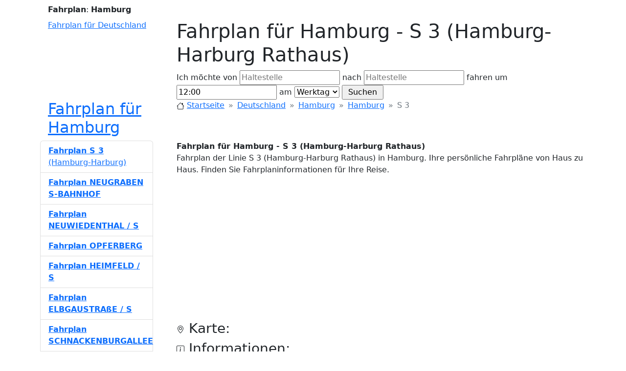

--- FILE ---
content_type: text/html; charset=UTF-8
request_url: http://bus-bahn-fahrplan.de/fahrplan-hamburg/1559/s-3-hamburg-harburg-rathaus
body_size: 7498
content:
<!doctype html>
<html xmlns="https://www.w3.org/1999/xhtml" xml:lang="de-DE" lang="de-DE" prefix="og: https://ogp.me/ns#">
<head>
    <title>Fahrplan für Hamburg - S      3 (Hamburg-Harburg Rathaus)</title>
    <meta property="og:title" content="Fahrplan für Hamburg - S      3 (Hamburg-Harburg Rathaus)"/>
    <meta http-equiv="X-UA-Compatible" content="IE=EmulateIE8, IE=9"/>
    <meta content="initial-scale=1.0, maximum-scale=5.0, user-scalable=1" name="viewport">
    <meta name="description"
          content="Fahrplan der Linie S      3 (Hamburg-Harburg Rathaus) in Hamburg. Ihre persönliche Fahrpläne von Haus zu Haus. Finden Sie Fahrplaninformationen für Ihre Reise."/>
    <meta property="og:description"
          content="Fahrplan der Linie S      3 (Hamburg-Harburg Rathaus) in Hamburg. Ihre persönliche Fahrpläne von Haus zu Haus. Finden Sie Fahrplaninformationen für Ihre Reise."/>
    <meta property="og:locale" content="de_DE"/>
    <meta property="og:site_name" content="Bus Bahn Fahrplan"/>
    <link property="og:url" content="https://bus-bahn-fahrplan.de"/>
    <link href="/_data/style_bbf4.css" rel="stylesheet"/>
    <link rel="icon" href="/favicon.ico"/>
    <meta name="keywords" content="Fahrpläne, Hamburg, Fahrplan, line, S      3, Hamburg-Harburg Rathaus, Fahrplan"/>
    <meta name="robots" content="all"/>
        <link href="https://cdn.jsdelivr.net/npm/bootstrap@5.2.3/dist/css/bootstrap.min.css" rel="stylesheet" integrity="sha384-rbsA2VBKQhggwzxH7pPCaAqO46MgnOM80zW1RWuH61DGLwZJEdK2Kadq2F9CUG65" crossorigin="anonymous">
    <script src="https://cdn.jsdelivr.net/npm/bootstrap@5.2.3/dist/js/bootstrap.bundle.min.js" integrity="sha384-kenU1KFdBIe4zVF0s0G1M5b4hcpxyD9F7jL+jjXkk+Q2h455rYXK/7HAuoJl+0I4" crossorigin="anonymous"></script>
    <link rel="stylesheet" href="https://cdn.jsdelivr.net/npm/bootstrap-icons@1.10.2/font/bootstrap-icons.css">
    <script type="text/javascript">
        var domain = 'bus-bahn-fahrplan.de';
        var base_src = '';
        var miasto='hamburg_';
        var miasto_full='';
        var city_lat = 53.548;
        var city_lon = 10.029;
        var show_route_no=false;var draw_route=true;    </script>
    
            <script async src="https://pagead2.googlesyndication.com/pagead/js/adsbygoogle.js?client=ca-pub-1971656502481765" crossorigin="anonymous"></script>
                        <script type="text/javascript" src="//maps.googleapis.com/maps/api/js?key=AIzaSyASiMURC55YqvbG6z-PVyPw_rv1ssMn0GI"></script>
            <script type="text/javascript" src="/_data/scripts4_bbf4.js?rand=391956"></script>
            
</head>
<body itemscope itemtype="https://schema.org/WebPage" onload="initialize(0,0,0,0);">
<!-- 
Fahrplan für Hamburg - S      3 (Hamburg-Harburg Rathaus)
Fahrplan der Linie S      3 (Hamburg-Harburg Rathaus) in Hamburg. Ihre persönliche Fahrpläne von Haus zu Haus. Finden Sie Fahrplaninformationen für Ihre Reise.
 -->
<div class="container">
    <div id="row-1" class="ps-3">
        <div id="cities" class="my-2">
            <strong class="rj">Fahrplan</strong>:
            <strong>Hamburg</strong>        </div>
    </div>

    <div id="row-2" class="clearfix" itemscope itemtype="https://schema.org/WPHeader">
        <div class="w-25 ps-3 float-start">
            <a href="/" id="logo" title="Fahrplan für Deutschland">Fahrplan für Deutschland</a>
        </div>
        <div class="w-75 float-end">
            <div id="control_div">
                <h1 id="title">Fahrplan für Hamburg - S      3 (Hamburg-Harburg Rathaus)</h1>

                <form id="find" method="post" action="javascript:submit_form();" onsubmit="submit_form();">
                    <div class="search_div">
                        Ich möchte von                        <input type="text" name="from" id="from" value="" placeholder="Haltestelle"/>
                        nach                        <input type="text" name="to" id="to" value="" placeholder="Haltestelle"/>
                        fahren um                        <input type="text" name="time" id="time" value="12:00"/>
                        am                        <select name="niedziela2" id="niedziela2">
                            <option value="1" selected="selected">Werktag</option>
                            <option value="2" >Samstag</option>
                            <option value="3" >Sonntag</option>
                        </select>
                        <input type="button" onclick="submit_form()" value=" Suchen "/>
                                            </div>
                </form>
            </div>
        </div>
    </div>

    <div id="row-3" class="clearfix">
        <div class="w-25 ps-3 float-start">
            <div>
                <h2 class="desc_3">
                    <a href="https://bus-bahn-fahrplan.de/fahrplan-hamburg" 
                            title="Fahrplan für Hamburg">Fahrplan für Hamburg</a>                </h2>
            </div>
        </div>
        <div class="w-75 float-end">
            <nav id="breadcrumbs" style="--bs-breadcrumb-divider:'&raquo;';" aria-label="breadcrumb" xmlns:v="https://rdf.data-vocabulary.org/#" z>
                <ol class="breadcrumb" typeof="v:Breadcrumb">
                    <li class="breadcrumb-item">
                        <svg xmlns="https://www.w3.org/2000/svg" width="16" height="16" fill="currentColor" class="bi bi-house" viewBox="0 0 16 16">
                            <path d="M8.707 1.5a1 1 0 0 0-1.414 0L.646 8.146a.5.5 0 0 0 .708.708L2 8.207V13.5A1.5 1.5 0 0 0 3.5 15h9a1.5 1.5 0 0 0 1.5-1.5V8.207l.646.647a.5.5 0 0 0 .708-.708L13 5.793V2.5a.5.5 0 0 0-.5-.5h-1a.5.5 0 0 0-.5.5v1.293L8.707 1.5ZM13 7.207V13.5a.5.5 0 0 1-.5.5h-9a.5.5 0 0 1-.5-.5V7.207l5-5 5 5Z"/>
                        </svg>
                        <a rel="v:url" property="v:title" href="/" title="Startseite">Startseite</a>
                    </li>

                    <li class="breadcrumb-item">
                        <a rel="v:url" property="v:title" href="/deutschland"
                           title="Fahrplan für Deutschland">Deutschland</a>
                    </li>

                    <li class="breadcrumb-item"><a rel="v:url" property="v:title" href="/deutschland/hamburg" 
                            title="Fahrplan für Hamburg">Hamburg</a></li><li class="breadcrumb-item"><a rel="v:url" property="v:title" href="/fahrplan-hamburg" 
                                title="Fahrplan für Hamburg">Hamburg</a></li><li class="breadcrumb-item active" aria-current="page" property="v:title">S      3</li>                </ol>
            </nav>
        </div>
    </div>

    <div id="row-4" class="clearfix">
        <div class="w-75 float-end" itemprop="mainContentOfPage">
            <div id="index_p" itemscope itemtype="https://schema.org/CreativeWork">
                <a name="bus-bahn-fahrplan"></a>
                <strong itemprop="headline">Fahrplan für Hamburg - S      3 (Hamburg-Harburg Rathaus)</strong>
                <p id="desc" itemprop="alternativeHeadline">
                    Fahrplan der Linie S      3 (Hamburg-Harburg Rathaus) in Hamburg. Ihre persönliche Fahrpläne von Haus zu Haus. Finden Sie Fahrplaninformationen für Ihre Reise.                </p>

                <ins class="adsbygoogle"
                     style="display:block"
                     data-ad-client="ca-pub-1971656502481765"
                     data-ad-slot="4774519786"
                     data-ad-format="auto"
                     data-full-width-responsive="true"></ins>

                <a name="karte"></a>
                <h3><svg xmlns="https://www.w3.org/2000/svg" width="16" height="16" fill="currentColor" class="bi bi-geo-alt" viewBox="0 0 16 16">
                        <path d="M12.166 8.94c-.524 1.062-1.234 2.12-1.96 3.07A31.493 31.493 0 0 1 8 14.58a31.481 31.481 0 0 1-2.206-2.57c-.726-.95-1.436-2.008-1.96-3.07C3.304 7.867 3 6.862 3 6a5 5 0 0 1 10 0c0 .862-.305 1.867-.834 2.94zM8 16s6-5.686 6-10A6 6 0 0 0 2 6c0 4.314 6 10 6 10z"/>
                        <path d="M8 8a2 2 0 1 1 0-4 2 2 0 0 1 0 4zm0 1a3 3 0 1 0 0-6 3 3 0 0 0 0 6z"/>
                    </svg> Karte:</h3>
                <div id="map_canvas" itemscope itemtype="https://schema.org/Map"></div>

                            </div>

            <div itemscope itemtype="https://schema.org/BusStation">
                <a name="informationen"></a>
                <h3><svg xmlns="https://www.w3.org/2000/svg" width="16" height="16" fill="currentColor" class="bi bi-info-square" viewBox="0 0 16 16">
                        <path d="M14 1a1 1 0 0 1 1 1v12a1 1 0 0 1-1 1H2a1 1 0 0 1-1-1V2a1 1 0 0 1 1-1h12zM2 0a2 2 0 0 0-2 2v12a2 2 0 0 0 2 2h12a2 2 0 0 0 2-2V2a2 2 0 0 0-2-2H2z"/>
                        <path d="m8.93 6.588-2.29.287-.082.38.45.083c.294.07.352.176.288.469l-.738 3.468c-.194.897.105 1.319.808 1.319.545 0 1.178-.252 1.465-.598l.088-.416c-.2.176-.492.246-.686.246-.275 0-.375-.193-.304-.533L8.93 6.588zM9 4.5a1 1 0 1 1-2 0 1 1 0 0 1 2 0z"/>
                    </svg> Informationen:</h3>
                <div itemscope itemtype="https://schema.org/Thing">
                    <div itemprop="name">S      3</div>
                    <div itemprop="description">Fahrplan der Linie S      3 (Hamburg-Harburg Rathaus) in Hamburg. Ihre persönliche Fahrpläne von Haus zu Haus. Finden Sie Fahrplaninformationen für Ihre Reise.</div>
                </div>
            </div>

            <a name="tags"></a>
            <h3><svg xmlns="https://www.w3.org/2000/svg" width="16" height="16" fill="currentColor" class="bi bi-tag" viewBox="0 0 16 16">
                    <path d="M6 4.5a1.5 1.5 0 1 1-3 0 1.5 1.5 0 0 1 3 0zm-1 0a.5.5 0 1 0-1 0 .5.5 0 0 0 1 0z"/>
                    <path d="M2 1h4.586a1 1 0 0 1 .707.293l7 7a1 1 0 0 1 0 1.414l-4.586 4.586a1 1 0 0 1-1.414 0l-7-7A1 1 0 0 1 1 6.586V2a1 1 0 0 1 1-1zm0 5.586 7 7L13.586 9l-7-7H2v4.586z"/>
                </svg> Tags:</h3>
            <div itemscope itemtype="https://schema.org/PostalAddress">
                <span class="badge bg-secondary">Fahrplan</span>
                                    <span class="badge bg-secondary" itemprop="addressLocality">Hamburg</span>
                
                                    <span class="badge bg-secondary">Bus</span>
                
                <span class="badge bg-secondary">Bahn</span>
                                                    <span class="badge bg-secondary" itemprop="streetAddress">Ohrnsweg</span>
                                <span itemscope itemtype="https://schema.org/GeoCoordinates">
                                                        </span>
                                                <span class="badge bg-secondary" itemprop="addressRegion">Hamburg</span>
                                <span class="badge bg-secondary" itemprop="addressCountry">Deutschland</span>
            </div>
        </div>

        <div class="w-25 float-start pe-5" itemscope itemtype="https://schema.org/WPSideBar">

            <div id="trasy_container">
                <ul id="trasy" class="list-group" itemprop="significantLinks">

            
                        <li itemscope itemtype="https://schema.org/BusStop" class="list-group-item list-group-item-action">
                            <a href="https://bus-bahn-fahrplan.de/fahrplan-hamburg/1559/s-3-hamburg-harburg-rathaus"
                                class="linie active"
                                
                                title="Fahrplan für Hamburg - S      3 (Hamburg-Harburg Rathaus)">
                                <strong> <span>Fahrplan S      3</span></strong> <span>(Hamburg-Harburg)</span></a>
                        </li>
                        <li itemscope itemtype="https://schema.org/BusStop" class="list-group-item list-group-item-action">
                            <a href="https://bus-bahn-fahrplan.de/fahrplan-hamburg/1559-693811/s-3-hamburg-harburg-rathaus-neugraben-s-bahnhof"
                                class="linie "
                                onmouseover="marker['|1559|Hamburg-Harburg Rathaus|1'].setImage('/_data/img/circle2.gif');" onmouseout="marker['|1559|Hamburg-Harburg Rathaus|1'].setImage('/_data/img/circle.gif');"
                                title="Fahrplan Hamburg - S      3 (Hamburg-Harburg Rathaus) - Haltestelle Neugraben S-Bahnhof">
                                <strong>Fahrplan NEUGRABEN S-BAHNHOF <span></span></strong> <span></span></a>
                        </li>
                        <li itemscope itemtype="https://schema.org/BusStop" class="list-group-item list-group-item-action">
                            <a href="https://bus-bahn-fahrplan.de/fahrplan-hamburg/1559-693794/s-3-hamburg-harburg-rathaus-neuwiedenthal-s"
                                class="linie "
                                onmouseover="marker['|1559|Hamburg-Harburg Rathaus|2'].setImage('/_data/img/circle2.gif');" onmouseout="marker['|1559|Hamburg-Harburg Rathaus|2'].setImage('/_data/img/circle.gif');"
                                title="Fahrplan Hamburg - S      3 (Hamburg-Harburg Rathaus) - Haltestelle Neuwiedenthal/S">
                                <strong>Fahrplan NEUWIEDENTHAL / S <span></span></strong> <span></span></a>
                        </li>
                        <li itemscope itemtype="https://schema.org/BusStop" class="list-group-item list-group-item-action">
                            <a href="https://bus-bahn-fahrplan.de/fahrplan-hamburg/1559-693795/s-3-hamburg-harburg-rathaus-opferberg"
                                class="linie "
                                onmouseover="marker['|1559|Hamburg-Harburg Rathaus|3'].setImage('/_data/img/circle2.gif');" onmouseout="marker['|1559|Hamburg-Harburg Rathaus|3'].setImage('/_data/img/circle.gif');"
                                title="Fahrplan Hamburg - S      3 (Hamburg-Harburg Rathaus) - Haltestelle Opferberg">
                                <strong>Fahrplan OPFERBERG <span></span></strong> <span></span></a>
                        </li>
                        <li itemscope itemtype="https://schema.org/BusStop" class="list-group-item list-group-item-action">
                            <a href="https://bus-bahn-fahrplan.de/fahrplan-hamburg/1559-693725/s-3-hamburg-harburg-rathaus-heimfeld-s"
                                class="linie "
                                onmouseover="marker['|1559|Hamburg-Harburg Rathaus|4'].setImage('/_data/img/circle2.gif');" onmouseout="marker['|1559|Hamburg-Harburg Rathaus|4'].setImage('/_data/img/circle.gif');"
                                title="Fahrplan Hamburg - S      3 (Hamburg-Harburg Rathaus) - Haltestelle Heimfeld/S">
                                <strong>Fahrplan HEIMFELD / S <span></span></strong> <span></span></a>
                        </li>
                        <li itemscope itemtype="https://schema.org/BusStop" class="list-group-item list-group-item-action">
                            <a href="https://bus-bahn-fahrplan.de/fahrplan-hamburg/1559-692600/s-3-hamburg-harburg-rathaus-elbgaustrasse-s"
                                class="linie "
                                onmouseover="marker['|1559|Hamburg-Harburg Rathaus|5'].setImage('/_data/img/circle2.gif');" onmouseout="marker['|1559|Hamburg-Harburg Rathaus|5'].setImage('/_data/img/circle.gif');"
                                title="Fahrplan Hamburg - S      3 (Hamburg-Harburg Rathaus) - Haltestelle Elbgaustraße/S">
                                <strong>Fahrplan ELBGAUSTRAßE / S <span></span></strong> <span></span></a>
                        </li>
                        <li itemscope itemtype="https://schema.org/BusStop" class="list-group-item list-group-item-action">
                            <a href="https://bus-bahn-fahrplan.de/fahrplan-hamburg/1559-692473/s-3-hamburg-harburg-rathaus-schnackenburgallee"
                                class="linie "
                                onmouseover="marker['|1559|Hamburg-Harburg Rathaus|6'].setImage('/_data/img/circle2.gif');" onmouseout="marker['|1559|Hamburg-Harburg Rathaus|6'].setImage('/_data/img/circle.gif');"
                                title="Fahrplan Hamburg - S      3 (Hamburg-Harburg Rathaus) - Haltestelle Schnackenburgallee">
                                <strong>Fahrplan SCHNACKENBURGALLEE <span></span></strong> <span></span></a>
                        </li>
                        <li itemscope itemtype="https://schema.org/BusStop" class="list-group-item list-group-item-action">
                            <a href="https://bus-bahn-fahrplan.de/fahrplan-hamburg/1559-8002555/s-3-hamburg-harburg-rathaus-eidelstedt-bahnhof"
                                class="linie "
                                onmouseover="marker['|1559|Hamburg-Harburg Rathaus|7'].setImage('/_data/img/circle2.gif');" onmouseout="marker['|1559|Hamburg-Harburg Rathaus|7'].setImage('/_data/img/circle.gif');"
                                title="Fahrplan Hamburg - S      3 (Hamburg-Harburg Rathaus) - Haltestelle Eidelstedt Bahnhof">
                                <strong>Fahrplan EIDELSTEDT BAHNHOF <span></span></strong> <span></span></a>
                        </li>
                        <li itemscope itemtype="https://schema.org/BusStop" class="list-group-item list-group-item-action">
                            <a href="https://bus-bahn-fahrplan.de/fahrplan-hamburg/1559-692489/s-3-hamburg-harburg-rathaus-stellingen-s"
                                class="linie "
                                onmouseover="marker['|1559|Hamburg-Harburg Rathaus|8'].setImage('/_data/img/circle2.gif');" onmouseout="marker['|1559|Hamburg-Harburg Rathaus|8'].setImage('/_data/img/circle.gif');"
                                title="Fahrplan Hamburg - S      3 (Hamburg-Harburg Rathaus) - Haltestelle Stellingen/S">
                                <strong>Fahrplan STELLINGEN / S <span></span></strong> <span></span></a>
                        </li>
                        <li itemscope itemtype="https://schema.org/BusStop" class="list-group-item list-group-item-action">
                            <a href="https://bus-bahn-fahrplan.de/fahrplan-hamburg/1559-692479/s-3-hamburg-harburg-rathaus-tiedemannstrasse"
                                class="linie "
                                onmouseover="marker['|1559|Hamburg-Harburg Rathaus|9'].setImage('/_data/img/circle2.gif');" onmouseout="marker['|1559|Hamburg-Harburg Rathaus|9'].setImage('/_data/img/circle.gif');"
                                title="Fahrplan Hamburg - S      3 (Hamburg-Harburg Rathaus) - Haltestelle Tiedemannstraße">
                                <strong>Fahrplan TIEDEMANNSTRAßE <span></span></strong> <span></span></a>
                        </li>
                        <li itemscope itemtype="https://schema.org/BusStop" class="list-group-item list-group-item-action">
                            <a href="https://bus-bahn-fahrplan.de/fahrplan-hamburg/1559-8003541/s-3-hamburg-harburg-rathaus-hamburg-langenfelde"
                                class="linie "
                                onmouseover="marker['|1559|Hamburg-Harburg Rathaus|10'].setImage('/_data/img/circle2.gif');" onmouseout="marker['|1559|Hamburg-Harburg Rathaus|10'].setImage('/_data/img/circle.gif');"
                                title="Fahrplan Hamburg - S      3 (Hamburg-Harburg Rathaus) - Haltestelle Hamburg-Langenfelde">
                                <strong>Fahrplan HAMBURG-LANGENFELDE <span></span></strong> <span></span></a>
                        </li>
                        <li itemscope itemtype="https://schema.org/BusStop" class="list-group-item list-group-item-action">
                            <a href="https://bus-bahn-fahrplan.de/fahrplan-hamburg/1559-895282/s-3-hamburg-harburg-rathaus-diebsteich-ostseite-s"
                                class="linie "
                                onmouseover="marker['|1559|Hamburg-Harburg Rathaus|11'].setImage('/_data/img/circle2.gif');" onmouseout="marker['|1559|Hamburg-Harburg Rathaus|11'].setImage('/_data/img/circle.gif');"
                                title="Fahrplan Hamburg - S      3 (Hamburg-Harburg Rathaus) - Haltestelle Diebsteich/Ostseite/S">
                                <strong>Fahrplan DIEBSTEICH / OSTSEITE / S <span></span></strong> <span></span></a>
                        </li>
                        <li itemscope itemtype="https://schema.org/BusStop" class="list-group-item list-group-item-action">
                            <a href="https://bus-bahn-fahrplan.de/fahrplan-hamburg/1559-895283/s-3-hamburg-harburg-rathaus-diebsteich-westseite-s"
                                class="linie "
                                onmouseover="marker['|1559|Hamburg-Harburg Rathaus|12'].setImage('/_data/img/circle2.gif');" onmouseout="marker['|1559|Hamburg-Harburg Rathaus|12'].setImage('/_data/img/circle.gif');"
                                title="Fahrplan Hamburg - S      3 (Hamburg-Harburg Rathaus) - Haltestelle Diebsteich/Westseite/S">
                                <strong>Fahrplan DIEBSTEICH / WESTSEITE / S <span></span></strong> <span></span></a>
                        </li>
                        <li itemscope itemtype="https://schema.org/BusStop" class="list-group-item list-group-item-action">
                            <a href="https://bus-bahn-fahrplan.de/fahrplan-hamburg/1559-692757/s-3-hamburg-harburg-rathaus-altona-bahnhof"
                                class="linie "
                                onmouseover="marker['|1559|Hamburg-Harburg Rathaus|13'].setImage('/_data/img/circle2.gif');" onmouseout="marker['|1559|Hamburg-Harburg Rathaus|13'].setImage('/_data/img/circle.gif');"
                                title="Fahrplan Hamburg - S      3 (Hamburg-Harburg Rathaus) - Haltestelle Altona Bahnhof">
                                <strong>Fahrplan ALTONA BAHNHOF <span></span></strong> <span></span></a>
                        </li>
                        <li itemscope itemtype="https://schema.org/BusStop" class="list-group-item list-group-item-action">
                            <a href="https://bus-bahn-fahrplan.de/fahrplan-hamburg/1559-692757/s-3-hamburg-harburg-rathaus-bf-altona"
                                class="linie "
                                onmouseover="marker['|1559|Hamburg-Harburg Rathaus|14'].setImage('/_data/img/circle2.gif');" onmouseout="marker['|1559|Hamburg-Harburg Rathaus|14'].setImage('/_data/img/circle.gif');"
                                title="Fahrplan Hamburg - S      3 (Hamburg-Harburg Rathaus) - Haltestelle Bf. Altona">
                                <strong>Fahrplan BF. ALTONA <span></span></strong> <span></span></a>
                        </li>
                        <li itemscope itemtype="https://schema.org/BusStop" class="list-group-item list-group-item-action">
                            <a href="https://bus-bahn-fahrplan.de/fahrplan-hamburg/1559-895360/s-3-hamburg-harburg-rathaus-behnstrasse"
                                class="linie "
                                onmouseover="marker['|1559|Hamburg-Harburg Rathaus|15'].setImage('/_data/img/circle2.gif');" onmouseout="marker['|1559|Hamburg-Harburg Rathaus|15'].setImage('/_data/img/circle.gif');"
                                title="Fahrplan Hamburg - S      3 (Hamburg-Harburg Rathaus) - Haltestelle Behnstraße">
                                <strong>Fahrplan BEHNSTRAßE <span></span></strong> <span></span></a>
                        </li>
                        <li itemscope itemtype="https://schema.org/BusStop" class="list-group-item list-group-item-action">
                            <a href="https://bus-bahn-fahrplan.de/fahrplan-hamburg/1559-692764/s-3-hamburg-harburg-rathaus-reeperbahn-s"
                                class="linie "
                                onmouseover="marker['|1559|Hamburg-Harburg Rathaus|16'].setImage('/_data/img/circle2.gif');" onmouseout="marker['|1559|Hamburg-Harburg Rathaus|16'].setImage('/_data/img/circle.gif');"
                                title="Fahrplan Hamburg - S      3 (Hamburg-Harburg Rathaus) - Haltestelle Reeperbahn/S">
                                <strong>Fahrplan REEPERBAHN / S <span></span></strong> <span></span></a>
                        </li>
                        <li itemscope itemtype="https://schema.org/BusStop" class="list-group-item list-group-item-action">
                            <a href="https://bus-bahn-fahrplan.de/fahrplan-hamburg/1559-895177/s-3-hamburg-harburg-rathaus-landungsbrücken"
                                class="linie "
                                onmouseover="marker['|1559|Hamburg-Harburg Rathaus|17'].setImage('/_data/img/circle2.gif');" onmouseout="marker['|1559|Hamburg-Harburg Rathaus|17'].setImage('/_data/img/circle.gif');"
                                title="Fahrplan Hamburg - S      3 (Hamburg-Harburg Rathaus) - Haltestelle Landungsbrücken">
                                <strong>Fahrplan LANDUNGSBRÜCKEN <span></span></strong> <span></span></a>
                        </li>
                        <li itemscope itemtype="https://schema.org/BusStop" class="list-group-item list-group-item-action">
                            <a href="https://bus-bahn-fahrplan.de/fahrplan-hamburg/1559-692681/s-3-hamburg-harburg-rathaus-landungsbrücken-brücke-1"
                                class="linie "
                                onmouseover="marker['|1559|Hamburg-Harburg Rathaus|18'].setImage('/_data/img/circle2.gif');" onmouseout="marker['|1559|Hamburg-Harburg Rathaus|18'].setImage('/_data/img/circle.gif');"
                                title="Fahrplan Hamburg - S      3 (Hamburg-Harburg Rathaus) - Haltestelle Landungsbrücken Brücke 1">
                                <strong>Fahrplan LANDUNGSBRÜCKEN BRÜCKE 1 <span></span></strong> <span></span></a>
                        </li>
                        <li itemscope itemtype="https://schema.org/BusStop" class="list-group-item list-group-item-action">
                            <a href="https://bus-bahn-fahrplan.de/fahrplan-hamburg/1559-692682/s-3-hamburg-harburg-rathaus-landungsbrücken-brücke-2"
                                class="linie "
                                onmouseover="marker['|1559|Hamburg-Harburg Rathaus|19'].setImage('/_data/img/circle2.gif');" onmouseout="marker['|1559|Hamburg-Harburg Rathaus|19'].setImage('/_data/img/circle.gif');"
                                title="Fahrplan Hamburg - S      3 (Hamburg-Harburg Rathaus) - Haltestelle Landungsbrücken Brücke 2">
                                <strong>Fahrplan LANDUNGSBRÜCKEN BRÜCKE 2 <span></span></strong> <span></span></a>
                        </li>
                        <li itemscope itemtype="https://schema.org/BusStop" class="list-group-item list-group-item-action">
                            <a href="https://bus-bahn-fahrplan.de/fahrplan-hamburg/1559-692683/s-3-hamburg-harburg-rathaus-landungsbrücken-brücke-3"
                                class="linie "
                                onmouseover="marker['|1559|Hamburg-Harburg Rathaus|20'].setImage('/_data/img/circle2.gif');" onmouseout="marker['|1559|Hamburg-Harburg Rathaus|20'].setImage('/_data/img/circle.gif');"
                                title="Fahrplan Hamburg - S      3 (Hamburg-Harburg Rathaus) - Haltestelle Landungsbrücken Brücke 3">
                                <strong>Fahrplan LANDUNGSBRÜCKEN BRÜCKE 3 <span></span></strong> <span></span></a>
                        </li>
                        <li itemscope itemtype="https://schema.org/BusStop" class="list-group-item list-group-item-action">
                            <a href="https://bus-bahn-fahrplan.de/fahrplan-hamburg/1559-692763/s-3-hamburg-harburg-rathaus-landungsbrücken-u-s"
                                class="linie "
                                onmouseover="marker['|1559|Hamburg-Harburg Rathaus|21'].setImage('/_data/img/circle2.gif');" onmouseout="marker['|1559|Hamburg-Harburg Rathaus|21'].setImage('/_data/img/circle.gif');"
                                title="Fahrplan Hamburg - S      3 (Hamburg-Harburg Rathaus) - Haltestelle Landungsbrücken/U/S">
                                <strong>Fahrplan LANDUNGSBRÜCKEN / U / S <span></span></strong> <span></span></a>
                        </li>
                        <li itemscope itemtype="https://schema.org/BusStop" class="list-group-item list-group-item-action">
                            <a href="https://bus-bahn-fahrplan.de/fahrplan-hamburg/1559-694818/s-3-hamburg-harburg-rathaus-rödingsmarkt"
                                class="linie "
                                onmouseover="marker['|1559|Hamburg-Harburg Rathaus|22'].setImage('/_data/img/circle2.gif');" onmouseout="marker['|1559|Hamburg-Harburg Rathaus|22'].setImage('/_data/img/circle.gif');"
                                title="Fahrplan Hamburg - S      3 (Hamburg-Harburg Rathaus) - Haltestelle Rödingsmarkt">
                                <strong>Fahrplan RÖDINGSMARKT <span></span></strong> <span></span></a>
                        </li>
                        <li itemscope itemtype="https://schema.org/BusStop" class="list-group-item list-group-item-action">
                            <a href="https://bus-bahn-fahrplan.de/fahrplan-hamburg/1559-694783/s-3-hamburg-harburg-rathaus-rödingsmarkt-u"
                                class="linie "
                                onmouseover="marker['|1559|Hamburg-Harburg Rathaus|23'].setImage('/_data/img/circle2.gif');" onmouseout="marker['|1559|Hamburg-Harburg Rathaus|23'].setImage('/_data/img/circle.gif');"
                                title="Fahrplan Hamburg - S      3 (Hamburg-Harburg Rathaus) - Haltestelle Rödingsmarkt/U">
                                <strong>Fahrplan RÖDINGSMARKT / U <span></span></strong> <span></span></a>
                        </li>
                        <li itemscope itemtype="https://schema.org/BusStop" class="list-group-item list-group-item-action">
                            <a href="https://bus-bahn-fahrplan.de/fahrplan-hamburg/1559-694819/s-3-hamburg-harburg-rathaus-rathausmarkt"
                                class="linie "
                                onmouseover="marker['|1559|Hamburg-Harburg Rathaus|24'].setImage('/_data/img/circle2.gif');" onmouseout="marker['|1559|Hamburg-Harburg Rathaus|24'].setImage('/_data/img/circle.gif');"
                                title="Fahrplan Hamburg - S      3 (Hamburg-Harburg Rathaus) - Haltestelle Rathausmarkt">
                                <strong>Fahrplan RATHAUSMARKT <span></span></strong> <span></span></a>
                        </li>
                        <li itemscope itemtype="https://schema.org/BusStop" class="list-group-item list-group-item-action">
                            <a href="https://bus-bahn-fahrplan.de/fahrplan-hamburg/1559-695445/s-3-hamburg-harburg-rathaus-rathausmarkt-petrikirche"
                                class="linie "
                                onmouseover="marker['|1559|Hamburg-Harburg Rathaus|25'].setImage('/_data/img/circle2.gif');" onmouseout="marker['|1559|Hamburg-Harburg Rathaus|25'].setImage('/_data/img/circle.gif');"
                                title="Fahrplan Hamburg - S      3 (Hamburg-Harburg Rathaus) - Haltestelle Rathausmarkt/Petrikirche">
                                <strong>Fahrplan RATHAUSMARKT / PETRIKIRCHE <span></span></strong> <span></span></a>
                        </li>
                        <li itemscope itemtype="https://schema.org/BusStop" class="list-group-item list-group-item-action">
                            <a href="https://bus-bahn-fahrplan.de/fahrplan-hamburg/1559-694995/s-3-hamburg-harburg-rathaus-jungfernstieg"
                                class="linie "
                                onmouseover="marker['|1559|Hamburg-Harburg Rathaus|26'].setImage('/_data/img/circle2.gif');" onmouseout="marker['|1559|Hamburg-Harburg Rathaus|26'].setImage('/_data/img/circle.gif');"
                                title="Fahrplan Hamburg - S      3 (Hamburg-Harburg Rathaus) - Haltestelle Jungfernstieg">
                                <strong>Fahrplan JUNGFERNSTIEG <span></span></strong> <span></span></a>
                        </li>
                        <li itemscope itemtype="https://schema.org/BusStop" class="list-group-item list-group-item-action">
                            <a href="https://bus-bahn-fahrplan.de/fahrplan-hamburg/1559-895617/s-3-hamburg-harburg-rathaus-jungfernstieg-u-s"
                                class="linie "
                                onmouseover="marker['|1559|Hamburg-Harburg Rathaus|27'].setImage('/_data/img/circle2.gif');" onmouseout="marker['|1559|Hamburg-Harburg Rathaus|27'].setImage('/_data/img/circle.gif');"
                                title="Fahrplan Hamburg - S      3 (Hamburg-Harburg Rathaus) - Haltestelle Jungfernstieg/U/S">
                                <strong>Fahrplan JUNGFERNSTIEG / U / S <span></span></strong> <span></span></a>
                        </li>
                        <li itemscope itemtype="https://schema.org/BusStop" class="list-group-item list-group-item-action">
                            <a href="https://bus-bahn-fahrplan.de/fahrplan-hamburg/1559-694827/s-3-hamburg-harburg-rathaus-hauptbahnhof-nord"
                                class="linie "
                                onmouseover="marker['|1559|Hamburg-Harburg Rathaus|28'].setImage('/_data/img/circle2.gif');" onmouseout="marker['|1559|Hamburg-Harburg Rathaus|28'].setImage('/_data/img/circle.gif');"
                                title="Fahrplan Hamburg - S      3 (Hamburg-Harburg Rathaus) - Haltestelle Hauptbahnhof Nord">
                                <strong>Fahrplan HAUPTBAHNHOF NORD <span></span></strong> <span></span></a>
                        </li>
                        <li itemscope itemtype="https://schema.org/BusStop" class="list-group-item list-group-item-action">
                            <a href="https://bus-bahn-fahrplan.de/fahrplan-hamburg/1559-694826/s-3-hamburg-harburg-rathaus-hauptbahnhof-süd"
                                class="linie "
                                onmouseover="marker['|1559|Hamburg-Harburg Rathaus|29'].setImage('/_data/img/circle2.gif');" onmouseout="marker['|1559|Hamburg-Harburg Rathaus|29'].setImage('/_data/img/circle.gif');"
                                title="Fahrplan Hamburg - S      3 (Hamburg-Harburg Rathaus) - Haltestelle Hauptbahnhof Süd">
                                <strong>Fahrplan HAUPTBAHNHOF SÜD <span></span></strong> <span></span></a>
                        </li>
                        <li itemscope itemtype="https://schema.org/BusStop" class="list-group-item list-group-item-action">
                            <a href="https://bus-bahn-fahrplan.de/fahrplan-hamburg/1559-694840/s-3-hamburg-harburg-rathaus-hauptbahnhof-kirchenallee"
                                class="linie "
                                onmouseover="marker['|1559|Hamburg-Harburg Rathaus|30'].setImage('/_data/img/circle2.gif');" onmouseout="marker['|1559|Hamburg-Harburg Rathaus|30'].setImage('/_data/img/circle.gif');"
                                title="Fahrplan Hamburg - S      3 (Hamburg-Harburg Rathaus) - Haltestelle Hauptbahnhof/Kirchenallee">
                                <strong>Fahrplan HAUPTBAHNHOF / KIRCHENALLEE <span></span></strong> <span></span></a>
                        </li>
                        <li itemscope itemtype="https://schema.org/BusStop" class="list-group-item list-group-item-action">
                            <a href="https://bus-bahn-fahrplan.de/fahrplan-hamburg/1559-694879/s-3-hamburg-harburg-rathaus-hauptbahnhof-spitalerstrasse"
                                class="linie "
                                onmouseover="marker['|1559|Hamburg-Harburg Rathaus|31'].setImage('/_data/img/circle2.gif');" onmouseout="marker['|1559|Hamburg-Harburg Rathaus|31'].setImage('/_data/img/circle.gif');"
                                title="Fahrplan Hamburg - S      3 (Hamburg-Harburg Rathaus) - Haltestelle Hauptbahnhof/Spitalerstraße">
                                <strong>Fahrplan HAUPTBAHNHOF / SPITALERSTRAßE <span></span></strong> <span></span></a>
                        </li>
                        <li itemscope itemtype="https://schema.org/BusStop" class="list-group-item list-group-item-action">
                            <a href="https://bus-bahn-fahrplan.de/fahrplan-hamburg/1559-895667/s-3-hamburg-harburg-rathaus-hauptbahnhof-steintordamm"
                                class="linie "
                                onmouseover="marker['|1559|Hamburg-Harburg Rathaus|32'].setImage('/_data/img/circle2.gif');" onmouseout="marker['|1559|Hamburg-Harburg Rathaus|32'].setImage('/_data/img/circle.gif');"
                                title="Fahrplan Hamburg - S      3 (Hamburg-Harburg Rathaus) - Haltestelle Hauptbahnhof/Steintordamm">
                                <strong>Fahrplan HAUPTBAHNHOF / STEINTORDAMM <span></span></strong> <span></span></a>
                        </li>
                        <li itemscope itemtype="https://schema.org/BusStop" class="list-group-item list-group-item-action">
                            <a href="https://bus-bahn-fahrplan.de/fahrplan-hamburg/1559-694889/s-3-hamburg-harburg-rathaus-hauptbahnhof-steintorwall"
                                class="linie "
                                onmouseover="marker['|1559|Hamburg-Harburg Rathaus|33'].setImage('/_data/img/circle2.gif');" onmouseout="marker['|1559|Hamburg-Harburg Rathaus|33'].setImage('/_data/img/circle.gif');"
                                title="Fahrplan Hamburg - S      3 (Hamburg-Harburg Rathaus) - Haltestelle Hauptbahnhof/Steintorwall">
                                <strong>Fahrplan HAUPTBAHNHOF / STEINTORWALL <span></span></strong> <span></span></a>
                        </li>
                        <li itemscope itemtype="https://schema.org/BusStop" class="list-group-item list-group-item-action">
                            <a href="https://bus-bahn-fahrplan.de/fahrplan-hamburg/1559-694887/s-3-hamburg-harburg-rathaus-hauptbahnhof-zob"
                                class="linie "
                                onmouseover="marker['|1559|Hamburg-Harburg Rathaus|34'].setImage('/_data/img/circle2.gif');" onmouseout="marker['|1559|Hamburg-Harburg Rathaus|34'].setImage('/_data/img/circle.gif');"
                                title="Fahrplan Hamburg - S      3 (Hamburg-Harburg Rathaus) - Haltestelle Hauptbahnhof/ZOB">
                                <strong>Fahrplan HAUPTBAHNHOF / ZOB <span></span></strong> <span></span></a>
                        </li>
                        <li itemscope itemtype="https://schema.org/BusStop" class="list-group-item list-group-item-action">
                            <a href="https://bus-bahn-fahrplan.de/fahrplan-hamburg/1559-694853/s-3-hamburg-harburg-rathaus-hammerbrook-s-city-süd"
                                class="linie "
                                onmouseover="marker['|1559|Hamburg-Harburg Rathaus|35'].setImage('/_data/img/circle2.gif');" onmouseout="marker['|1559|Hamburg-Harburg Rathaus|35'].setImage('/_data/img/circle.gif');"
                                title="Fahrplan Hamburg - S      3 (Hamburg-Harburg Rathaus) - Haltestelle Hammerbrook/S/City Süd">
                                <strong>Fahrplan HAMMERBROOK / S / CITY SÜD <span></span></strong> <span></span></a>
                        </li>
                        <li itemscope itemtype="https://schema.org/BusStop" class="list-group-item list-group-item-action">
                            <a href="https://bus-bahn-fahrplan.de/fahrplan-hamburg/1559-693366/s-3-hamburg-harburg-rathaus-veddel-s"
                                class="linie "
                                onmouseover="marker['|1559|Hamburg-Harburg Rathaus|36'].setImage('/_data/img/circle2.gif');" onmouseout="marker['|1559|Hamburg-Harburg Rathaus|36'].setImage('/_data/img/circle.gif');"
                                title="Fahrplan Hamburg - S      3 (Hamburg-Harburg Rathaus) - Haltestelle Veddel/S">
                                <strong>Fahrplan VEDDEL / S <span></span></strong> <span></span></a>
                        </li>
                        <li itemscope itemtype="https://schema.org/BusStop" class="list-group-item list-group-item-action">
                            <a href="https://bus-bahn-fahrplan.de/fahrplan-hamburg/1559-701162/s-3-hamburg-harburg-rathaus-veddel-westseite-s"
                                class="linie "
                                onmouseover="marker['|1559|Hamburg-Harburg Rathaus|37'].setImage('/_data/img/circle2.gif');" onmouseout="marker['|1559|Hamburg-Harburg Rathaus|37'].setImage('/_data/img/circle.gif');"
                                title="Fahrplan Hamburg - S      3 (Hamburg-Harburg Rathaus) - Haltestelle Veddel/Westseite/S">
                                <strong>Fahrplan VEDDEL / WESTSEITE / S <span></span></strong> <span></span></a>
                        </li>
                        <li itemscope itemtype="https://schema.org/BusStop" class="list-group-item list-group-item-action">
                            <a href="https://bus-bahn-fahrplan.de/fahrplan-hamburg/1559-693365/s-3-hamburg-harburg-rathaus-wilhelmsburger-platz"
                                class="linie "
                                onmouseover="marker['|1559|Hamburg-Harburg Rathaus|38'].setImage('/_data/img/circle2.gif');" onmouseout="marker['|1559|Hamburg-Harburg Rathaus|38'].setImage('/_data/img/circle.gif');"
                                title="Fahrplan Hamburg - S      3 (Hamburg-Harburg Rathaus) - Haltestelle Wilhelmsburger Platz">
                                <strong>Fahrplan WILHELMSBURGER PLATZ <span></span></strong> <span></span></a>
                        </li>
                        <li itemscope itemtype="https://schema.org/BusStop" class="list-group-item list-group-item-action">
                            <a href="https://bus-bahn-fahrplan.de/fahrplan-hamburg/1559-895234/s-3-hamburg-harburg-rathaus-krieterstrasse"
                                class="linie "
                                onmouseover="marker['|1559|Hamburg-Harburg Rathaus|39'].setImage('/_data/img/circle2.gif');" onmouseout="marker['|1559|Hamburg-Harburg Rathaus|39'].setImage('/_data/img/circle.gif');"
                                title="Fahrplan Hamburg - S      3 (Hamburg-Harburg Rathaus) - Haltestelle Krieterstraße">
                                <strong>Fahrplan KRIETERSTRAßE <span></span></strong> <span></span></a>
                        </li>
                        <li itemscope itemtype="https://schema.org/BusStop" class="list-group-item list-group-item-action">
                            <a href="https://bus-bahn-fahrplan.de/fahrplan-hamburg/1559-693378/s-3-hamburg-harburg-rathaus-wilhelmsburg-s"
                                class="linie "
                                onmouseover="marker['|1559|Hamburg-Harburg Rathaus|40'].setImage('/_data/img/circle2.gif');" onmouseout="marker['|1559|Hamburg-Harburg Rathaus|40'].setImage('/_data/img/circle.gif');"
                                title="Fahrplan Hamburg - S      3 (Hamburg-Harburg Rathaus) - Haltestelle Wilhelmsburg/S">
                                <strong>Fahrplan WILHELMSBURG / S <span></span></strong> <span></span></a>
                        </li>
                        <li itemscope itemtype="https://schema.org/BusStop" class="list-group-item list-group-item-action">
                            <a href="https://bus-bahn-fahrplan.de/fahrplan-hamburg/1559-617996/s-3-hamburg-harburg-rathaus-bf-harburg"
                                class="linie "
                                onmouseover="marker['|1559|Hamburg-Harburg Rathaus|41'].setImage('/_data/img/circle2.gif');" onmouseout="marker['|1559|Hamburg-Harburg Rathaus|41'].setImage('/_data/img/circle.gif');"
                                title="Fahrplan Hamburg - S      3 (Hamburg-Harburg Rathaus) - Haltestelle Bf. Harburg">
                                <strong>Fahrplan BF. HARBURG <span></span></strong> <span></span></a>
                        </li>
                        <li itemscope itemtype="https://schema.org/BusStop" class="list-group-item list-group-item-action">
                            <a href="https://bus-bahn-fahrplan.de/fahrplan-hamburg/1559-693816/s-3-hamburg-harburg-rathaus-ohrnsweg"
                                class="linie "
                                onmouseover="marker['|1559|Hamburg-Harburg Rathaus|42'].setImage('/_data/img/circle2.gif');" onmouseout="marker['|1559|Hamburg-Harburg Rathaus|42'].setImage('/_data/img/circle.gif');"
                                title="Fahrplan Hamburg - S      3 (Hamburg-Harburg Rathaus) - Haltestelle Ohrnsweg">
                                <strong>Fahrplan OHRNSWEG <span></span></strong> <span></span></a>
                        </li>                </ul>
                <script type="text/plain" cookie-consent="targeting">
                  function draw_start(){      
                      alter_linia='S      3';alter_trasa='Hamburg-Harburg Rathaus';draw_line('line','S      3|Hamburg-Harburg Rathaus');
                      setTimeout("", 2000);
                  }
                  </script>
            </div>


            
            <ul id="sidebar-links" class="list-group" itemscope itemtype="https://schema.org/SiteNavigationElement">
                <li class="list-group-item list-group-item-action">
                    <a href="#bus-bahn-fahrplan" class="" title="Startseite">Startseite</a>
                    <svg xmlns="https://www.w3.org/2000/svg" width="16" height="16" fill="currentColor" class="bi bi-house" viewBox="0 0 16 16">
                        <path d="M8.707 1.5a1 1 0 0 0-1.414 0L.646 8.146a.5.5 0 0 0 .708.708L2 8.207V13.5A1.5 1.5 0 0 0 3.5 15h9a1.5 1.5 0 0 0 1.5-1.5V8.207l.646.647a.5.5 0 0 0 .708-.708L13 5.793V2.5a.5.5 0 0 0-.5-.5h-1a.5.5 0 0 0-.5.5v1.293L8.707 1.5ZM13 7.207V13.5a.5.5 0 0 1-.5.5h-9a.5.5 0 0 1-.5-.5V7.207l5-5 5 5Z"/>
                    </svg>
                </li>
                <li class="list-group-item list-group-item-action">
                    <a href="#karte" class="" title="Karte">Karte</a>
                    <svg xmlns="https://www.w3.org/2000/svg" width="16" height="16" fill="currentColor" class="bi bi-geo-alt" viewBox="0 0 16 16">
                        <path d="M12.166 8.94c-.524 1.062-1.234 2.12-1.96 3.07A31.493 31.493 0 0 1 8 14.58a31.481 31.481 0 0 1-2.206-2.57c-.726-.95-1.436-2.008-1.96-3.07C3.304 7.867 3 6.862 3 6a5 5 0 0 1 10 0c0 .862-.305 1.867-.834 2.94zM8 16s6-5.686 6-10A6 6 0 0 0 2 6c0 4.314 6 10 6 10z"/>
                        <path d="M8 8a2 2 0 1 1 0-4 2 2 0 0 1 0 4zm0 1a3 3 0 1 0 0-6 3 3 0 0 0 0 6z"/>
                    </svg>
                </li>
                                <li class="list-group-item list-group-item-action">
                    <a href="#informationen" class="" title="Informationen">Informationen</a>
                    <svg xmlns="https://www.w3.org/2000/svg" width="16" height="16" fill="currentColor" class="bi bi-info-square" viewBox="0 0 16 16">
                        <path d="M14 1a1 1 0 0 1 1 1v12a1 1 0 0 1-1 1H2a1 1 0 0 1-1-1V2a1 1 0 0 1 1-1h12zM2 0a2 2 0 0 0-2 2v12a2 2 0 0 0 2 2h12a2 2 0 0 0 2-2V2a2 2 0 0 0-2-2H2z"/>
                        <path d="m8.93 6.588-2.29.287-.082.38.45.083c.294.07.352.176.288.469l-.738 3.468c-.194.897.105 1.319.808 1.319.545 0 1.178-.252 1.465-.598l.088-.416c-.2.176-.492.246-.686.246-.275 0-.375-.193-.304-.533L8.93 6.588zM9 4.5a1 1 0 1 1-2 0 1 1 0 0 1 2 0z"/>
                    </svg>
                </li>
                <li class="list-group-item list-group-item-action">
                    <a href="#tags" class="" title="Tags">Tags</a>
                    <svg xmlns="https://www.w3.org/2000/svg" width="16" height="16" fill="currentColor" class="bi bi-tag" viewBox="0 0 16 16">
                        <path d="M6 4.5a1.5 1.5 0 1 1-3 0 1.5 1.5 0 0 1 3 0zm-1 0a.5.5 0 1 0-1 0 .5.5 0 0 0 1 0z"/>
                        <path d="M2 1h4.586a1 1 0 0 1 .707.293l7 7a1 1 0 0 1 0 1.414l-4.586 4.586a1 1 0 0 1-1.414 0l-7-7A1 1 0 0 1 1 6.586V2a1 1 0 0 1 1-1zm0 5.586 7 7L13.586 9l-7-7H2v4.586z"/>
                    </svg>
                </li>
            </ul>
        </div>
    </div>

    <footer class="container text-center" id="footer" itemscope itemtype="https://schema.org/WPFooter">
        <a href="https://bus-bahn-fahrplan.de/kontakt" title="Fahrplan - Kontakt">Kontakt</a>
        &nbsp; | &nbsp;
        <a href="https://bus-bahn-fahrplan.de/privacy-policy" title="Datenschutz Richtlinien">Datenschutz</a>
        &nbsp; | &nbsp;
        <a href="https://policies.google.com/technologies/partner-sites" target="_blank" title="Einhaltung der DSGVO unterstützen">DSGVO</a>

                                    &nbsp; | &nbsp;<a href="#" onclick="loadCookieConsentModal();return false;">Cookie-Einstellungen</a>
                    
        <div id="copy" class="normal"> &copy; <a href="/" title="Bus-Bahn-Fahrplan.de">Bus-Bahn-Fahrplan.de</a> 2026</div>
    </footer>
    <meta itemprop="isFamilyFriendly" content="true"/>
    <meta itemprop="dateCreated" content="2012-01-01"/>
    <meta itemprop="datePublished" content="2022-12-20"/>
</div>



        <script type="text/javascript">
        initialize(0,0,0,0);
    </script>
    



        

    
<div class="modal fade" id="exampleModal" tabindex="-1" aria-labelledby="exampleModalLabel" data-bs-backdrop="static" data-bs-keyboard="false" aria-hidden="true">
    <div class="spinner-border" role="status">
        <span class="visually-hidden">Loading...</span>
    </div>
    <div class="modal-dialog modal-xl d-flex justify-content-center"></div>
</div>

<script>
    function loadCookieConsentContent() {
        var xmlhttp = new XMLHttpRequest();
        xmlhttp.onreadystatechange = function() {
            if (xmlhttp.readyState == XMLHttpRequest.DONE) { // XMLHttpRequest.DONE == 4
                if (xmlhttp.status == 200) { document.getElementById("exampleModal").innerHTML = xmlhttp.responseText;
                } else if (xmlhttp.status == 400) {  alert('There was an error 400');
                } else { alert('something else other than 200 was returned');}
            }
        };
        xmlhttp.open("GET", "/cookieConsentContent.php", true);
        xmlhttp.send();
    }
    function setCookie(cname, cvalue, exdays) {
        const d = new Date();
        d.setTime(d.getTime() + (exdays*24*60*60*1000));
        let expires = "expires="+ d.toUTCString();
        document.cookie = cname + "=" + cvalue + ";" + expires + ";path=/";
    }
    function cookieConsentAccept() {
        setCookie('cookieConsent', 1, 180);
        (adsbygoogle = window.adsbygoogle || []).pauseAdRequests = 0;
        (adsbygoogle = window.adsbygoogle || []).push({google_ad_client:'ca-pub-1971656502481765'});

        if (true) {
            let head = document.getElementsByTagName('head')[0];
            let js = document.createElement("script");
            js.type = "text/javascript";
            js.src = '//maps.googleapis.com/maps/api/js?key=AIzaSyASiMURC55YqvbG6z-PVyPw_rv1ssMn0GI';
            head.appendChild(js);

            js = document.createElement("script");
            js.type = "text/javascript";
            js.src = '/_data/scripts4_bbf4.js?rand=585396';
            head.appendChild(js);

            initialize(0,0,0,0);
                    }
    }
    function cookieConsentDecline() {
        setCookie('cookieConsent', 0, -10);
    }
    function loadCookieConsentModal() {
        const myModal = new bootstrap.Modal(document.getElementById('exampleModal'), {});
        myModal.show();
        loadCookieConsentContent();
    }

    </script>

        <script>(adsbygoogle = window.adsbygoogle || []).push({google_ad_client:'ca-pub-1971656502481765'});</script>

</body>
</html>

--- FILE ---
content_type: text/html; charset=utf-8
request_url: https://www.google.com/recaptcha/api2/aframe
body_size: 266
content:
<!DOCTYPE HTML><html><head><meta http-equiv="content-type" content="text/html; charset=UTF-8"></head><body><script nonce="tfqJS6hB6xeTbyYgR0j5bw">/** Anti-fraud and anti-abuse applications only. See google.com/recaptcha */ try{var clients={'sodar':'https://pagead2.googlesyndication.com/pagead/sodar?'};window.addEventListener("message",function(a){try{if(a.source===window.parent){var b=JSON.parse(a.data);var c=clients[b['id']];if(c){var d=document.createElement('img');d.src=c+b['params']+'&rc='+(localStorage.getItem("rc::a")?sessionStorage.getItem("rc::b"):"");window.document.body.appendChild(d);sessionStorage.setItem("rc::e",parseInt(sessionStorage.getItem("rc::e")||0)+1);localStorage.setItem("rc::h",'1768970051301');}}}catch(b){}});window.parent.postMessage("_grecaptcha_ready", "*");}catch(b){}</script></body></html>